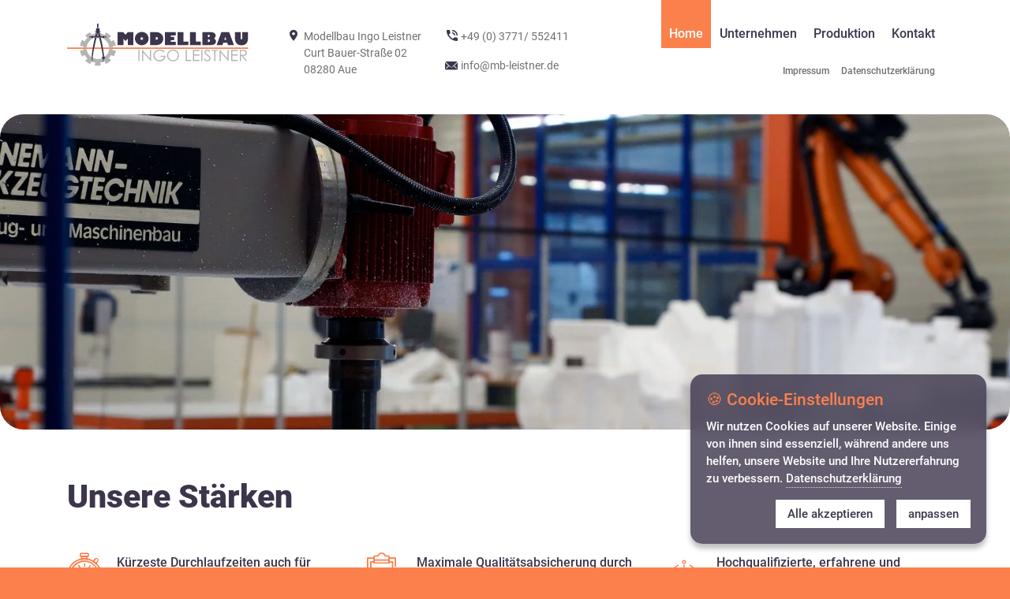

--- FILE ---
content_type: text/html; charset=utf-8
request_url: https://www.mb-leistner.de/
body_size: 4594
content:
<!DOCTYPE html>
<html lang="de">
<head>

      <meta charset="utf-8">
    <title>Home - Modellbau Leistner</title>
    <base href="https://www.mb-leistner.de/">

          <meta name="robots" content="index,follow">
      <meta name="description" content="">
      <meta name="generator" content="Contao Open Source CMS">
    
    <meta name="viewport" content="width=device-width,initial-scale=1.0,user-scalable=no">
        <link rel="stylesheet" href="assets/css/layout.min.css,responsive.min.css,reset.min.css,form.min.css,ico...-47a164c6.css">        <script src="assets/js/jquery.min.js-c31f118d.js"></script><link rel="apple-touch-icon-precomposed" href="https://www.mb-leistner.de/files/theme/img/touchicon.png">

          <!--[if lt IE 9]><script src="assets/html5shiv/js/html5shiv-printshiv.min.js"></script><![endif]-->
      
</head>
<body id="top" class="mac chrome blink ch131 mainlayout modellbau-leistner home" itemscope itemtype="http://schema.org/WebPage">

  	
  
    
    <div id="wrapper">
                        <header id="header" itemscope itemtype="http://schema.org/WPHeader">
            <div class="inside container">
                <div class="row">
                    
<div class="main-navigation-mobile">
<!-- indexer::stop -->
<nav class="mod_navigation block" itemscope itemtype="http://schema.org/SiteNavigationElement">

  
  <a href="#skipNavigation22" class="invisible">Navigation überspringen</a>

  
<ul class="level_1">
            <li class="active home first"><strong class="active home first" itemprop="name">Home</strong></li>
                <li class="sibling"><a href="unternehmen" title="Unternehmen" class="sibling" itemprop="url"><span itemprop="name">Unternehmen</span></a></li>
                <li class="sibling"><a href="produktion" title="Produktion" class="sibling" itemprop="url"><span itemprop="name">Produktion</span></a></li>
                <li class="sibling last"><a href="kontakt" title="Kontakt" class="sibling last" itemprop="url"><span itemprop="name">Kontakt</span></a></li>
      </ul>

  <span id="skipNavigation22" class="invisible"></span>

</nav>
<!-- indexer::continue -->

<div class="address">
<div class="text-box col-lg-6    ce_rsce_aText">
  <div class="text-item">
    <div class="text-txt">
      
                  <p class="icon-map">Modellbau Ingo Leistner<br>Curt Bauer-Straße 02<br>08280 Aue</p>          </div>
  </div>
</div>
<div class="text-box col-lg-6    ce_rsce_aText">
  <div class="text-item">
    <div class="text-txt">
      
                  <p class="icon-phone"><a href="tel:+493771552411">+49 (0) 3771/ 552411</a></p>
<p class="icon-envelope"><a href="&#109;&#97;&#105;&#108;&#116;&#111;&#58;&#105;&#x6E;&#102;&#x6F;&#64;&#x6D;&#98;&#x2D;&#108;&#x65;&#105;&#x73;&#116;&#x6E;&#101;&#x72;&#46;&#x64;&#101;" class="email">&#105;&#x6E;&#102;&#x6F;&#64;&#x6D;&#98;&#x2D;&#108;&#x65;&#105;&#x73;&#116;&#x6E;&#101;&#x72;&#46;&#x64;&#101;</a></p>          </div>
  </div>
</div>
</div>
</div>
<!-- indexer::stop -->
<div id="logo" class="col-lg-3 col-md-6">
	<a href="./"><img src="files/theme/img/logo_mb-leistner.svg" width="230" height="54" alt="Modellbau Leistner"></a>
</div>
<!-- indexer::continue -->
<div class="col-lg-9">
<div class="row">
<!-- indexer::stop -->
<div class="col-md-6">
<div class="container-fluid     ">

      <div class="gridwrapp row ce_rsce_cWrapperStart first" >
  <div class="row">
<div class="text-box col-lg-6    ce_rsce_aText">
  <div class="text-item">
    <div class="text-txt">
      
                  <p class="icon-map">Modellbau Ingo Leistner<br>Curt Bauer-Straße 02<br>08280 Aue</p>          </div>
  </div>
</div><div class="text-box col-lg-6    ce_rsce_aText">
  <div class="text-item">
    <div class="text-txt">
      
                  <p class="icon-phone"><a href="tel:+493771552411">+49 (0) 3771/ 552411</a></p>
<p class="icon-envelope"><a href="&#109;&#97;&#105;&#108;&#116;&#111;&#58;&#105;&#x6E;&#102;&#x6F;&#64;&#x6D;&#98;&#x2D;&#108;&#x65;&#105;&#x73;&#116;&#x6E;&#101;&#x72;&#46;&#x64;&#101;" class="email">&#105;&#x6E;&#102;&#x6F;&#64;&#x6D;&#98;&#x2D;&#108;&#x65;&#105;&#x73;&#116;&#x6E;&#101;&#x72;&#46;&#x64;&#101;</a></p>          </div>
  </div>
</div></div>
</div>  
                                                                   
</div>
</div>
<!-- indexer::continue -->
<div class="col-lg-6">
<!-- indexer::stop -->
<nav class="mod_navigation mainnavi block" itemscope itemtype="http://schema.org/SiteNavigationElement">

  
  <a href="#skipNavigation3" class="invisible">Navigation überspringen</a>

  
<ul class="level_1">
            <li class="active home first"><strong class="active home first" itemprop="name">Home</strong></li>
                <li class="sibling"><a href="unternehmen" title="Unternehmen" class="sibling" itemprop="url"><span itemprop="name">Unternehmen</span></a></li>
                <li class="sibling"><a href="produktion" title="Produktion" class="sibling" itemprop="url"><span itemprop="name">Produktion</span></a></li>
                <li class="sibling last"><a href="kontakt" title="Kontakt" class="sibling last" itemprop="url"><span itemprop="name">Kontakt</span></a></li>
      </ul>

  <span id="skipNavigation3" class="invisible"></span>

</nav>
<!-- indexer::continue -->

<!-- indexer::stop -->
<nav class="mod_navigation legalnavi block" itemscope itemtype="http://schema.org/SiteNavigationElement">

  
  <a href="#skipNavigation32" class="invisible">Navigation überspringen</a>

  
<ul class="level_1">
            <li class="first"><a href="rechtliches/impressum" title="Impressum" class="first" itemprop="url"><span itemprop="name">Impressum</span></a></li>
                <li class="last"><a href="rechtliches/datenschutzerklaerung" title="Datenschutzerklärung" class="last" itemprop="url"><span itemprop="name">Datenschutzerklärung</span></a></li>
      </ul>

  <span id="skipNavigation32" class="invisible"></span>

</nav>
<!-- indexer::continue -->

</div>
</div>
</div>                </div>
            </div>
          </header>
                    
      
<div id="ontop">
  <div class="inside">
    <div class="container-fluid     ">
  <div class="mod_article first last row block" id="article-71">
            
    
          <div id="royalslider_101" class="slider-item nocol  ce_rsce_bSliderimage first last" >
	                		<figure class="slider-image">
                             
  <picture>
          <source srcset="assets/images/1/home-e0f9a43d.webp 1x, assets/images/7/home-a94f35a5.webp 1.302x" type="image/webp" width="1920" height="600">
    
<img src="assets/images/5/home-8063672d.jpg" srcset="assets/images/5/home-8063672d.jpg 1x, assets/images/5/home-b971c81f.jpg 1.302x" width="1920" height="600" alt="" loading="lazy" itemprop="image">

  </picture>
                    		</figure>
        	</div>
<script>
if( $('#royalslider_101').children().length > 1 ) {
    $(document).ready(function() {
	    $('#royalslider_101').royalSlider({
		    autoHeight: true,
	        controlNavigationSpacing: 0,
	        imageScaleMode: 'none',
	        imageAlignCenter:false,
	        slidesSpacing: 0,
            fadeinLoadedSlide: false,
            keyboardNavEnabled: true,
            controlNavigation: 'none',
            arrowsNavAutoHide: true,
            loop: true,
            slidesOrientation: 'horizontal',
            transitionType: 'move',
            transitionSpeed: 1000,
            autoPlay: {
			    enabled: false,
                stopAtAction: true,
                pauseOnHover: true,
                delay: '5000'
            }
		});
    });
    $(window).on('load', function() {
        $('#royalslider_101').royalSlider('updateSliderSize', true);
    });
}
</script>    
        </div>  

                                                                   
</div>  </div>
</div>

      
              <div id="container">

                            
                    <main id="maincontent" itemscope itemtype="http://schema.org/WebPageElement" itemprop="mainContentOfPage">
              <div class="inside">
                  <div class="container   lp_top mp_bottom ">
  <div class="mod_article first row block" id="article-1">
          <div class="container">
      <div class="row">
            
    
          <div class="headline-box col-md-12 ce_rsce_bHeadline first">
  <div class="headline-item">

    <div class="txt">      
            <h1>Unsere Stärken</h1>          </div>
  </div>
</div><div class="icontext col-lg-4    ce_rsce_cIconText">
  <div class="iconitem row">
        <div class="icon-sign col-2">
      <span data-icon="&#xe903;"></span>
    </div>
            <div class="txt col-10">
      <p>Kürzeste Durchlaufzeiten auch für größte Volumenprojekte</p>    </div>
      </div>
</div><div class="icontext col-lg-4    ce_rsce_cIconText">
  <div class="iconitem row">
        <div class="icon-sign col-2">
      <span data-icon="&#xe905;"></span>
    </div>
            <div class="txt col-10">
      <p>Maximale Qualitätsabsicherung durch digitale Maßkontrolle und Archivierung</p>    </div>
      </div>
</div><div class="icontext col-lg-4    ce_rsce_cIconText last">
  <div class="iconitem row">
        <div class="icon-sign col-2">
      <span data-icon="&#xe906;"></span>
    </div>
            <div class="txt col-10">
      <p>Hochqualifizierte, erfahrene und hochmotivierte Mitarbeiter in jedem Bereich</p>    </div>
      </div>
</div>    
          </div>
    </div>
    </div>  

                                                                   
</div><div class="container-fluid   lp_top mp_bottom dark">
  <div class="mod_article row block" id="article-72">
          <div class="container">
      <div class="row">
            
    
          <div class="gridwrapp col-lg-4 ce_rsce_cWrapperStart first" >
  <div class="row">
<div class="headline-box col-md-12 ce_rsce_bHeadline">
  <div class="headline-item">

    <div class="txt">      
            <h2>Nachhaltigkeit</h2>          </div>
  </div>
</div><div class="pic-box col-lg-6 offset-lg-2 ce_rsce_abPicture">
  <div class="pic-item">
        <div class="image">
                     

<img src="assets/images/f/magnify-4437e227.svg" width="230" height="230" alt="" loading="lazy" itemprop="image">

            </div>
      </div>
</div></div>
</div><div class="gridwrapp col-lg-8 ce_rsce_cWrapperStart" >
  <div class="row">
<div class="text-box col-lg-6    ce_rsce_aText">
  <div class="text-item">
    <div class="text-txt">
            <h3>Umweltschutz</h3>
      
                  <p>Umweltschutz ist und war bei Modellbau Ingo Leistner in seiner Betriebsphilosophie schon immer ein zentrales Kernanliegen.</p>          </div>
  </div>
</div><div class="text-box col-lg-6    ce_rsce_aText">
  <div class="text-item">
    <div class="text-txt">
            <h3>Unternehmensethik</h3>
      
                  <p>Ethik dient bei MBIL als Grundlage, sowie Voraussetzung für jegliches ökonomisches Handeln.</p>          </div>
  </div>
</div><div class="text-box col-lg-6    ce_rsce_aText">
  <div class="text-item">
    <div class="text-txt">
            <h3>Arbeitsbedingungen und Menschenrechte</h3>
      
                  <p>Die Arbeitsbedingungen bei Modellbau Ingo Leistner richten sich nicht nur nach den gesetzlichen Bestimmungen, sondern werden ständig auf ein machbares Höchstmaß zum Wohle aller Mitarbeiter zielstrebig fokussiert.</p>          </div>
  </div>
</div><div class="text-box col-lg-6    ce_rsce_aText">
  <div class="text-item">
    <div class="text-txt">
            <h3>Arbeitssicherheit</h3>
      
                  <p>Modellbau Ingo Leistner arbeitet stetig an der Verbesserung des Arbeits- und Gesundheitsschutzes seiner Mitarbeiter, um ein menschenwürdiges, sowie humanes Arbeitsleben zu realisieren.</p>          </div>
  </div>
</div></div>
</div>    
          </div>
    </div>
    </div>  

                                                                   
</div><div class="container-fluid mm_top   lp_bottom ">
  <div class="mod_article last row block" id="article-73">
            
    
          <div id="royalslider_115" class="slider-item nocol  ce_rsce_bSliderimage first" >
	                		<figure class="slider-image">
                             
  <picture>
          <source srcset="assets/images/4/Merge_Panorama1-48b7c41c.webp 1x, assets/images/8/Merge_Panorama1-06b5810d.webp 1.5x, assets/images/5/Merge_Panorama1-b6f6dcc1.webp 2x" type="image/webp" width="1920" height="600">
    
<img src="assets/images/8/Merge_Panorama1-032f01f3.jpg" srcset="assets/images/8/Merge_Panorama1-032f01f3.jpg 1x, assets/images/d/Merge_Panorama1-734c1484.jpg 1.5x, assets/images/f/Merge_Panorama1-c3d2d6fe.jpg 2x" width="1920" height="600" alt="" loading="lazy" itemprop="image">

  </picture>
                    		</figure>
        	</div>
<script>
if( $('#royalslider_115').children().length > 1 ) {
    $(document).ready(function() {
	    $('#royalslider_115').royalSlider({
		    autoHeight: true,
	        controlNavigationSpacing: 0,
	        imageScaleMode: 'none',
	        imageAlignCenter:false,
	        slidesSpacing: 0,
            fadeinLoadedSlide: false,
            keyboardNavEnabled: true,
            controlNavigation: 'none',
            arrowsNavAutoHide: true,
            loop: true,
            slidesOrientation: 'horizontal',
            transitionType: 'move',
            transitionSpeed: 1000,
            autoPlay: {
			    enabled: false,
                stopAtAction: true,
                pauseOnHover: true,
                delay: '5000'
            }
		});
    });
    $(window).on('load', function() {
        $('#royalslider_115').royalSlider('updateSliderSize', true);
    });
}
</script>
<!-- indexer::stop -->
<div class="ce_form homeform col-lg-4 offset-lg-4 last block">

      <h3>Kontaktieren Sie uns</h3>
  
  <form method="post" enctype="application/x-www-form-urlencoded">
    <div class="formbody">
              <input type="hidden" name="FORM_SUBMIT" value="auto_form_1">
        <input type="hidden" name="REQUEST_TOKEN" value="">
                          
<div class="widget widget-text mandatory">
    
    
  <input type="text" name="name" id="ctrl_1" class="text mandatory" value="" required placeholder="Ihr Name">
</div>

<div class="widget widget-text mandatory">
    
    
  <input type="email" name="email" id="ctrl_7" class="text mandatory" value="" required placeholder="Ihre E-Mail-Adresse">
</div>

<div class="widget widget-textarea mandatory">
    
    
  <textarea name="message" id="ctrl_5" class="textarea mandatory" rows="7" cols="40" required placeholder="Ihre Nachricht"></textarea>
</div>

<div class="widget widget-captcha mandatory">
        <label for="ctrl_9">
      <span class="invisible">Pflichtfeld </span>Sicherheitsfrage<span class="mandatory">*</span>
    </label>
  
    
  <input type="text" name="captcha_9" id="ctrl_9" class="captcha mandatory" value="" aria-describedby="captcha_text_9" maxlength="2" required>
  <span id="captcha_text_9" class="captcha_text">&#87;&#x61;&#115;&#x20;&#105;&#x73;&#116;&#x20;&#100;&#x69;&#101;&#x20;&#83;&#x75;&#109;&#x6D;&#101;&#x20;&#97;&#x75;&#115;&#x20;&#56;&#x20;&#117;&#x6E;&#100;&#x20;&#52;&#x3F;</span>
  <input type="hidden" name="captcha_9_hash" value="18498b8723f67323dcef72434746c3018416229f4ede54ef6887bfea99c6d01e">

      <div style="display:none">
      <label for="ctrl_9_hp">Do not fill in this field</label>
      <input type="text" name="captcha_9_name" id="ctrl_9_hp" value="">
    </div>
    <script>
      (function() {
        var e = document.getElementById('ctrl_9'),
            p = e.parentNode, f = p.parentNode;

        if (f.classList.contains('widget-captcha') || 'fieldset' === f.nodeName.toLowerCase() && 1 === f.children.length) {
          p = f;
        }

        e.required = false;
        p.style.display = 'none';

        setTimeout(function() { e.value = '12'; }, 5000);
      })();
    </script>
  
</div>

<div class="widget widget-submit">
    
        <button type="submit" id="ctrl_3" class="submit">Absenden</button>
  </div>
    </div>
  </form>
<script>
  $('input, textarea').focus(function(){
    $(this).parents('.widget-text, .widget-textarea').addClass('focused');
  });

  $('input, textarea').blur(function(){
    var inputValue = $(this).val();
    if ( inputValue == "" ) {
      $(this).removeClass('filled');
      $(this).parents('.widget-text, .widget-textarea').removeClass('focused');  
    } else {
      $(this).addClass('filled');
    }
  });  
</script>
</div>
<!-- indexer::continue -->
    
        </div>  

                                                                   
</div>              </div>
                        </main>
                            
        </div>
      
            
      
                        <footer id="footer" itemscope itemtype="http://schema.org/WPFooter">
            <div class="inside container">
              
<!-- indexer::stop -->
<div class="col-lg-12 footerlogo">
	<a href="./"><img src="files/theme/img/logo_white.svg" width="180" height="" alt="Footer-Logo"></a>
</div>

<!-- indexer::stop -->
<nav class="mod_navigation footernavi block" itemscope itemtype="http://schema.org/SiteNavigationElement">

  
  <a href="#skipNavigation33" class="invisible">Navigation überspringen</a>

  
<ul class="level_1">
            <li class="active home first"><strong class="active home first" itemprop="name">Home</strong></li>
                <li class="sibling"><a href="unternehmen" title="Unternehmen" class="sibling" itemprop="url"><span itemprop="name">Unternehmen</span></a></li>
                <li class="sibling"><a href="produktion" title="Produktion" class="sibling" itemprop="url"><span itemprop="name">Produktion</span></a></li>
                <li class="sibling last"><a href="kontakt" title="Kontakt" class="sibling last" itemprop="url"><span itemprop="name">Kontakt</span></a></li>
      </ul>

  <span id="skipNavigation33" class="invisible"></span>

</nav>
<!-- indexer::continue -->


<!-- indexer::stop -->
<nav class="mod_navigation block" itemscope itemtype="http://schema.org/SiteNavigationElement">

  
  <a href="#skipNavigation9" class="invisible">Navigation überspringen</a>

  
<ul class="level_1">
            <li class="first"><a href="rechtliches/impressum" title="Impressum" class="first" itemprop="url"><span itemprop="name">Impressum</span></a></li>
                <li class="last"><a href="rechtliches/datenschutzerklaerung" title="Datenschutzerklärung" class="last" itemprop="url"><span itemprop="name">Datenschutzerklärung</span></a></li>
      </ul>

  <span id="skipNavigation9" class="invisible"></span>

</nav>
<!-- indexer::continue -->

<div class="container     ">

      <div class="text-box nocol    ce_rsce_aText first last">
  <div class="text-item">
    <div class="text-txt">
      
                  <p>© 2026 Modellbau Ingo Leistner, alle Rechte vorbehalten.</p>          </div>
  </div>
</div>  
                                                                   
</div>
<!-- indexer::continue -->            </div>
          </footer>
                  

    </div>
  
    <div class="scrollontop">
    	<a href="#top" class="scrollup"><i class="fal fa-angle-up"></i></a>
    </div>

    
      
  <script>
    $(document).ready(function(){
      $(".mainnavi li:has(.level_2)").hover(function(){
        $(this).find(".level_2").slideDown('fast');
      },function(){
        $(this).find(".level_2").hide();
      });
    });
</script>
<script src="assets/colorbox/js/colorbox.min.js?v=1.6.4.2"></script>
<script>
  jQuery(function($) {
    $('a[data-lightbox]').map(function() {
      $(this).colorbox({
        // Put custom options here
        loop: false,
        rel: $(this).attr('data-lightbox'),
        maxWidth: '95%',
        maxHeight: '95%'
      });
    });
  });
</script>
<script src="files/theme/plugins/cookiedialog/jquery.ihavecookies.js?v=f733375b"></script><script src="files/theme/plugins/mobilenav/jquery.mobilnav_top.js?v=3e961fc7"></script><script src="files/theme/plugins/application/scripts.js?v=78c5cb37"></script><script type="application/ld+json">{"@context":{"contao":"https:\/\/schema.contao.org\/"},"@type":"contao:Page","contao:title":"Home","contao:pageId":5,"contao:noSearch":false,"contao:protected":false,"contao:groups":[],"contao:fePreview":false}</script>
</body>
</html>

--- FILE ---
content_type: image/svg+xml
request_url: https://www.mb-leistner.de/assets/images/f/magnify-4437e227.svg
body_size: 1243
content:
<?xml version="1.0"?>
<svg xmlns="http://www.w3.org/2000/svg" xmlns:xlink="http://www.w3.org/1999/xlink" width="230.361" height="230.109" viewBox="0 0 230.361 230.109">
  <defs>
    <clipPath id="clip-path">
      <rect id="Rechteck_132" data-name="Rechteck 132" width="230.361" height="230.109" fill="none"/>
    </clipPath>
  </defs>
  <g id="Bildmaterial_10" data-name="Bildmaterial 10" transform="translate(115.18 115.054)">
    <g id="Gruppe_66" data-name="Gruppe 66" transform="translate(-115.18 -115.054)" clip-path="url(#clip-path)">
      <path id="Pfad_283" data-name="Pfad 283" d="M29.34,40.981a17.04,17.04,0,1,1,17.04-17.04,17.04,17.04,0,0,1-17.04,17.04Zm0-26.507a9.467,9.467,0,1,0,9.467,9.467,9.467,9.467,0,0,0-9.467-9.467" transform="translate(65.328 36.648)" fill="#fff"/>
      <path id="Pfad_284" data-name="Pfad 284" d="M13.387,61.9A3.787,3.787,0,0,1,9.6,58.11V35.389A22.089,22.089,0,0,1,29.165,13.3H58.2A22.089,22.089,0,0,1,77.762,35.389V58.11a3.787,3.787,0,1,1-7.574,0V35.389A14.516,14.516,0,0,0,57.566,20.874H29.8A14.516,14.516,0,0,0,17.174,35.389V58.11A3.787,3.787,0,0,1,13.387,61.9Z" transform="translate(50.988 70.64)" fill="#fff"/>
      <path id="Pfad_285" data-name="Pfad 285" d="M76.223,148.464a72.58,72.58,0,1,1,51.121-21.458,72.58,72.58,0,0,1-51.121,21.458m0-136.954A65.006,65.006,0,1,0,122.3,30.444,65.006,65.006,0,0,0,76.223,11.51" transform="translate(17.184 17.522)" fill="#fff"/>
      <path id="Pfad_286" data-name="Pfad 286" d="M27.454,7.674H17.987a3.787,3.787,0,1,1,0-7.574h10.1a3.8,3.8,0,1,1-.631,7.574" transform="translate(75.42 -0.1)" fill="#fff"/>
      <path id="Pfad_287" data-name="Pfad 287" d="M81.586,64.517A3.787,3.787,0,0,1,77.8,61.993a85.2,85.2,0,0,0-6.942-14.516,3.787,3.787,0,0,1,6.311-3.787,92.144,92.144,0,0,1,7.574,15.778,3.787,3.787,0,0,1-2.524,5.049H80.955M64.545,35.485,61.39,34.223l-4.418-4.418L49.4,23.494a3.8,3.8,0,1,1,5.049-5.68l8.2,6.942,4.418,5.049a3.787,3.787,0,0,1,0,5.049H64.545m-26.507-20.2H36.145L21,8.347A3.992,3.992,0,1,1,23.522.773L39.932,7.716a3.787,3.787,0,0,1-1.893,6.942" transform="translate(97.023 3.013)" fill="#fff"/>
      <path id="Pfad_288" data-name="Pfad 288" d="M32.762,29.185A3.787,3.787,0,0,1,28.976,25.4a87.72,87.72,0,0,0-.631-8.836A3.839,3.839,0,1,1,35.918,15.3a94.038,94.038,0,0,1,.631,10.1,3.787,3.787,0,0,1-3.787,3.787h0" transform="translate(150.264 64.222)" fill="#fff"/>
      <path id="Pfad_289" data-name="Pfad 289" d="M94.325,187.447A93.407,93.407,0,0,1,28.057,27.141,92.776,92.776,0,0,1,94.325,0a3.787,3.787,0,1,1,0,7.574,86.137,86.137,0,1,0,85.833,82.677,3.787,3.787,0,0,1,7.574,0,93.407,93.407,0,0,1-93.407,97.193" transform="translate(-0.918 -0.002)" fill="#fff"/>
      <path id="Pfad_290" data-name="Pfad 290" d="M40.242,82.681a15.778,15.778,0,0,1-11.36-4.418L21.309,70.69a3.787,3.787,0,0,1,1.262-6.311A86.464,86.464,0,0,0,64.856,22.093,3.787,3.787,0,0,1,67.381,20.2l3.156,1.262,7.574,7.574a15.778,15.778,0,0,1,0,22.089L50.972,78.264a15.778,15.778,0,0,1-11.36,4.418M30.144,68.8l3.787,3.787a8.2,8.2,0,0,0,11.36,0L72.43,45.445a8.2,8.2,0,0,0,0-11.36L68.643,30.3a94.038,94.038,0,0,1-38.5,38.5" transform="translate(106.81 107.287)" fill="#fff"/>
      <path id="Pfad_291" data-name="Pfad 291" d="M80.487,101.845a20.827,20.827,0,0,1-14.516-6.311L25.579,55.142a3.787,3.787,0,0,1,0-5.68L49.562,25.479a3.787,3.787,0,0,1,5.68,0L95.634,65.871a20.827,20.827,0,0,1-14.516,35.343m-46.7-48.6L71.651,89.854A13.388,13.388,0,0,0,90.585,70.92L53.348,33.684Z" transform="translate(129.047 128.516)" fill="#fff"/>
      <path id="Pfad_292" data-name="Pfad 292" d="M30.5,58.815l-1.9-2.021S26.7,55.8,26.7,54.713a3.787,3.787,0,0,1,1.282-2.84L51.962,27.89a4.016,4.016,0,0,1,5.68,5.68L33.659,57.553l-2.524,1.262" transform="translate(141.794 141.883)" fill="#fff"/>
      <path id="Pfad_293" data-name="Pfad 293" d="M16.087,36.934A3.787,3.787,0,0,1,12.3,33.147V21.787a3.787,3.787,0,1,1,7.574,0v11.36a3.787,3.787,0,0,1-3.787,3.787" transform="translate(65.328 95.603)" fill="#fff"/>
      <path id="Pfad_294" data-name="Pfad 294" d="M20.287,36.934A3.787,3.787,0,0,1,16.5,33.147V21.787a3.787,3.787,0,1,1,7.574,0v11.36a3.787,3.787,0,0,1-3.787,3.787" transform="translate(87.636 95.603)" fill="#fff"/>
    </g>
  </g>
</svg>


--- FILE ---
content_type: text/javascript
request_url: https://www.mb-leistner.de/files/theme/plugins/mobilenav/jquery.mobilnav_top.js?v=3e961fc7
body_size: 6226
content:
// must be loaded at the end of the body element
(function(){
   $(window).scroll(function(){
      if ($(this).scrollTop() > $('.navbar').height()) {
//        $('.navbar').addClass('fixed');
//        $('.barlogo').addClass('slideIn');
      } else {
//        $('.navbar').removeClass('fixed');
//        $('.barlogo').removeClass('slideIn');
      }
    });

    var addEvent = function(element, events, func){
			events = events.split(' ');
			for (var i = 0; i < events.length; i++) {
				if(element.addEventListener){
					element.addEventListener(events[i], func, false);
				}
				else{
					element.attachEvent('on'+events[i], func);
				}
			}
		},
		eventPreventDefault = function(event){
			event = event || window.event;
			if(event.preventDefault){
				event.preventDefault();
			}
			else{
				event.returnValue = false;
			}
		},
		elementMatches = function(element, selector) {
			var methods = ['matches', 'matchesSelector', 'msMatchesSelector', 'mozMatchesSelector', 'webkitMatchesSelector'];
			for (var i = 0; i < methods.length; i++) {
				if (methods[i] in element) {
					return element[methods[i]](selector);
				}
			}
			return false;
		},
		addClass = function(element, className) {
			var elements = ('length' in element && !('className' in element))
				? element
				: [element];
			for (var i = 0; i < elements.length; i++) {
				if (!hasClass(elements[i], className)) {
					elements[i].className += ' ' + className;
				}
			}
		},
		removeClass = function(element, className) {
			var elements = ('length' in element && !('className' in element))
				? element
				: [element];
			for (var i = 0; i < elements.length; i++) {
				if (hasClass(elements[i], className)) {
					elements[i].className = elements[i].className.replace(new RegExp('(?:^|\\s+)' + className + '(?:$|\\s+)'), ' ');
				}
			}
		},
		hasClass = function(element, className) {
			return !!element.className.match('(?:^|\\s)' + className + '(?:$|\\s)');
		},
		toggleClass = function(element, className) {
			return hasClass(element, className)
				? removeClass(element, className)
				: addClass(element, className);
		},
		getZoomLevel = function() {
			if (document.documentElement.clientWidth && window.innerWidth){
				return document.documentElement.clientWidth / window.innerWidth;
			}
			return 1;
		},
		navMain = document.getElementById('main-navigation'),
		navMainLis, i, element, navMainTouched, touchUsed;

	// Mobile navigation
	(function(nav, page) {
		if (!nav) {
			return;
		}
		document.body.insertBefore(nav, document.body.firstChild);
		var navLink;
		var isOpened;
		var open, close;
		var updateHeight = function() {
			if (!isOpened) {
				return;
			}
			if (!nav.offsetHeight) {
				// Close the nav if it is not visible anymore
				return close();
			}
			//nav.style.minHeight = 0;
			//page.style.height = Math.max((window.innerHeight || document.documentElement.clientHeight), nav.offsetHeight) + 'px';
			//page.style.position = 'relative';
			//page.style.overflow = 'hidden';
			nav.style.minHeight = '';
		};
		open = function() {
			isOpened = true;
			addClass(nav, 'is-active');
      addClass(navLink, 'activate');
      $("html").addClass('openav');
			updateHeight();
		};
		close = function() {
			isOpened = false;
			removeClass(nav, 'is-active');
      removeClass(navLink, 'activate');
      $("html").removeClass('openav');
			//page.style.height = '';
			//page.style.position = '';
			//page.style.overflow = '';
		};
		addEvent(window, 'resize', updateHeight);
		addClass(nav, 'is-enabled');
		navLink = document.createElement('a');
		navLink.innerHTML = '<span>&nbsp;</span><span>&nbsp;</span><span>&nbsp;</span>';
		navLink.href = '';
		addClass(navLink, 'main-navigation-mobile-open');
    
    var KEYCODE_ESC = 27;
    $(document).keyup(function(e) {
      if (e.keyCode == KEYCODE_ESC) close();
    });
    
    $('.main-navigation-mobile a[href*=\\#]:not([href=\\#])').on('click', function() {
      close();
    });
    
		addEvent(navLink, 'click', function(event) {
			eventPreventDefault(event);
			if (hasClass(nav, 'is-active')) {
				close();
			}
			else {
				open();
			}
		});
    
		nav.parentNode.insertBefore(navLink, nav);
		closeButton = document.createElement('div');
		closeButton.innerHTML = 'close';
		addClass(closeButton, 'main-navigation-mobile-close');
		addEvent(closeButton, 'click', function(event) {
			if (isOpened) {
				close();
			}
			eventPreventDefault(event);
		});
		nav.appendChild(closeButton);
		var uls = nav.querySelectorAll('ul ul');
		var button;
		var buttonOnClick = function(event) {
			toggleClass(this.parentNode, 'is-expanded');
			toggleClass(this.parentNode, 'is-collapsed');
			updateHeight();
		};
		for (var i = 0; i < uls.length; i++) {
			button = document.createElement('button');
			button.innerHTML = 'expand';
			button.className = 'main-navigation-mobile-expand';
      
			addEvent(button, 'click', buttonOnClick);
			uls[i].parentNode.insertBefore(button, uls[i]);
			if (hasClass(uls[i].parentNode, 'active') || hasClass(uls[i].parentNode, 'trail')) {
				addClass(uls[i].parentNode, 'is-expanded');
			}
			else {
				addClass(uls[i].parentNode, 'is-collapsed');
			}
		}  
	})(
		document.querySelector && document.querySelector('.main-navigation-mobile'),
//		document.querySelector && document.querySelector('#wrapper')
	);
  $(".main-navigation-mobile-open").wrap( "<div class='navbar'></div>" );
  $("<div class='barlogo'><div class='row'><div class='logogrid'><a href='./' title='MB Leistner'><img src='files/theme/img/logo_mb-leistner.svg' width='150' height='' alt='MB Leistner'></a></div></div></div>").appendTo(".navbar");

  /*$('.main-navigation-mobile li.submenu > a.submenu').click(function(event) {
    eventPreventDefault(event);
    $(this).parent().toggleClass('is-collapsed').toggleClass('is-expanded');
  });*/
})();

// IE8 icon font bug (http://stackoverflow.com/a/10557782)
if((function(){
	var div = document.createElement('div');
	div.innerHTML = '<!--[if lt IE 9]><br><![endif]-->';
	return div.getElementsByTagName('br')[0];
})()){
	(function(){
		var head = document.getElementsByTagName('head')[0],
		    style = document.createElement('style');
		style.type = 'text/css';
		style.styleSheet.cssText = ':before,:after{content:none !important';
		head.appendChild(style);
		setTimeout(function(){
			head.removeChild(style);
		}, 0);
	})();
}


--- FILE ---
content_type: image/svg+xml
request_url: https://www.mb-leistner.de/files/theme/img/logo_white.svg
body_size: 3052
content:
<svg xmlns="http://www.w3.org/2000/svg" xmlns:xlink="http://www.w3.org/1999/xlink" width="254.833" height="59.884" viewBox="0 0 254.833 59.884">
  <defs>
    <clipPath id="clip-path">
      <rect id="Rechteck_58" data-name="Rechteck 58" width="254.833" height="59.884" fill="none"/>
    </clipPath>
  </defs>
  <g id="Bildmaterial_1" data-name="Bildmaterial 1" transform="translate(158.695 37.292)">
    <g id="Gruppe_20" data-name="Gruppe 20" transform="translate(-158.695 -37.292)">
      <path id="Pfad_48" data-name="Pfad 48" d="M142.127,41.112v-8.97L145.1,35.38l3.079-3.291v9.023h7.909V22.8h-7.909l-3.132,3.609L141.862,22.8H133.9V41.112Z" transform="translate(-62.827 -10.698)" fill="#fff"/>
      <g id="Gruppe_19" data-name="Gruppe 19" clip-path="url(#clip-path)">
        <path id="Pfad_49" data-name="Pfad 49" d="M179.8,31.634a9.236,9.236,0,0,0,2.866,6.688,9.713,9.713,0,0,0,13.641,0,9.342,9.342,0,0,0,0-13.376,9.767,9.767,0,0,0-13.641,0,9.4,9.4,0,0,0-2.866,6.688m7.8,0a1.858,1.858,0,1,1,1.858,1.858,1.8,1.8,0,0,1-1.858-1.858" transform="translate(-84.364 -10.402)" fill="#fff"/>
        <path id="Pfad_50" data-name="Pfad 50" d="M227.206,22.8H220.2V41.112h8.652a9.825,9.825,0,0,0,6.1-1.7,9.183,9.183,0,0,0,3.716-7.431,9.076,9.076,0,0,0-5.149-8.227c-1.8-.9-3.875-.9-6.316-.9m1.062,6.9h.265c1.7,0,2.6.69,2.6,1.858s-.9,1.964-2.6,1.964h-.265Z" transform="translate(-103.32 -10.698)" fill="#fff"/>
        <path id="Pfad_51" data-name="Pfad 51" d="M259.5,41.112h15.181V36.335h-7.006V34.106h4.883V29.541h-4.883V27.365h7.006V22.8H259.5Z" transform="translate(-121.76 -10.698)" fill="#fff"/>
        <path id="Pfad_52" data-name="Pfad 52" d="M308.287,41.112v-4.83h-7.06V22.8H293V41.112Z" transform="translate(-137.478 -10.698)" fill="#fff"/>
        <path id="Pfad_53" data-name="Pfad 53" d="M341.187,41.112v-4.83h-7.06V22.8H325.9V41.112Z" transform="translate(-152.915 -10.698)" fill="#fff"/>
        <path id="Pfad_54" data-name="Pfad 54" d="M358.8,41.112h10.881c2.442,0,4.353-.053,6-1.115a4.618,4.618,0,0,0,2.176-4.14,4.67,4.67,0,0,0-2.813-4.087,4.618,4.618,0,0,0,2.335-4.034c0-2.919-2.389-4.936-6.741-4.936H358.8Zm7.8-14.65h.265c1.486,0,2.282.637,2.282,1.645s-.8,1.752-2.282,1.752H366.6Zm0,6.582h.265c1.645,0,2.548.69,2.548,1.858s-.849,1.964-2.548,1.964H366.6Z" transform="translate(-168.352 -10.698)" fill="#fff"/>
        <path id="Pfad_55" data-name="Pfad 55" d="M396.5,41.112h8.227l1.008-3.185h5.786l1.008,3.185h8.333L414.122,22.8h-11.04Zm10.775-7.484,1.433-4.352,1.38,4.352Z" transform="translate(-186.042 -10.698)" fill="#fff"/>
        <path id="Pfad_56" data-name="Pfad 56" d="M463.365,30.656V22.8h-8.227v8.333c0,1.38-.106,2.07-1.008,2.07s-.955-.69-.955-2.07V22.8H445v7.856c0,7.219,2.919,10.775,9.183,10.775s9.183-3.556,9.183-10.775" transform="translate(-208.798 -10.698)" fill="#fff"/>
        <rect id="Rechteck_49" data-name="Rechteck 49" width="1.592" height="15.966" transform="translate(100.319 37.208)" fill="#fff"/>
        <path id="Pfad_57" data-name="Pfad 57" d="M198.9,86.077V70.1h.318l10.616,12.208V70.1h1.592V86.077h-.372l-10.51-12.1v12.1Z" transform="translate(-93.326 -32.892)" fill="#fff"/>
        <path id="Pfad_58" data-name="Pfad 58" d="M244.729,72.378l-1.221,1.168a9.5,9.5,0,0,0-2.919-1.964,7.856,7.856,0,0,0-3.079-.69,7.378,7.378,0,0,0-3.556.9,6.688,6.688,0,0,0-2.654,2.495,6.476,6.476,0,0,0-.955,3.344,6.582,6.582,0,0,0,.955,3.4,6.9,6.9,0,0,0,2.654,2.548,7.7,7.7,0,0,0,3.716.9,6.37,6.37,0,0,0,4.193-1.38,5.467,5.467,0,0,0,2.017-3.609h-5.1V78.057h6.9a7.5,7.5,0,0,1-8.015,8.068,8.767,8.767,0,0,1-7.006-3.025,8.015,8.015,0,0,1-1.964-5.361,8.272,8.272,0,0,1,4.246-7.325,9.13,9.13,0,0,1,4.512-1.115,9.979,9.979,0,0,1,3.822.743,11.412,11.412,0,0,1,3.5,2.335" transform="translate(-107.308 -32.515)" fill="#fff"/>
        <path id="Pfad_59" data-name="Pfad 59" d="M273.332,69.3a8.28,8.28,0,0,1,6.051,2.442,8.493,8.493,0,0,1,0,11.89,8.068,8.068,0,0,1-5.945,2.442,8.174,8.174,0,0,1-6-2.442A8.015,8.015,0,0,1,265,77.738a8.493,8.493,0,0,1,1.115-4.246,8.227,8.227,0,0,1,7.166-4.193m.053,1.539a6.582,6.582,0,0,0-3.344.9,6.688,6.688,0,0,0-2.495,2.495,6.9,6.9,0,0,0-.9,3.5,6.688,6.688,0,0,0,6.847,6.794,6.794,6.794,0,0,0,3.45-.9,6.423,6.423,0,0,0,2.442-2.442,6.953,6.953,0,0,0,.9-3.45,6.8,6.8,0,0,0-.9-3.45,6.582,6.582,0,0,0-2.495-2.442,6.741,6.741,0,0,0-3.4-.9" transform="translate(-124.34 -32.515)" fill="#fff"/>
        <path id="Pfad_60" data-name="Pfad 60" d="M314.4,70.1h1.592V84.538h6.1v1.539h-7.7Z" transform="translate(-147.519 -32.892)" fill="#fff"/>
        <path id="Pfad_61" data-name="Pfad 61" d="M333.7,70.1h9.183v1.592h-7.59v4.989h7.537v1.539h-7.537v6.263h7.537v1.592H333.7Z" transform="translate(-156.575 -32.892)" fill="#fff"/>
        <rect id="Rechteck_50" data-name="Rechteck 50" width="1.592" height="15.966" transform="translate(188.802 37.208)" fill="#fff"/>
        <path id="Pfad_62" data-name="Pfad 62" d="M362.5,82.776l1.38-.8q1.433,2.654,3.291,2.654a3.132,3.132,0,0,0,1.486-.372,2.673,2.673,0,0,0,1.433-2.335,2.707,2.707,0,0,0-.531-1.592,13,13,0,0,0-2.76-2.548,14.118,14.118,0,0,1-2.442-2.229,3.981,3.981,0,0,1-.849-2.442,3.715,3.715,0,0,1,.478-1.911,3.609,3.609,0,0,1,1.433-1.327,4.034,4.034,0,0,1,1.964-.478,4.194,4.194,0,0,1,2.123.584,7.219,7.219,0,0,1,2.07,2.07L370.3,73.062a6.21,6.21,0,0,0-1.539-1.592,2.654,2.654,0,0,0-1.38-.372,2.176,2.176,0,0,0-1.592.584,1.911,1.911,0,0,0-.637,1.433,2.5,2.5,0,0,0,.212,1.009,3.822,3.822,0,0,0,.8,1.062l2.07,1.592a11.678,11.678,0,0,1,2.866,2.707,4.406,4.406,0,0,1,.8,2.389,4.087,4.087,0,0,1-1.327,3.025,4.459,4.459,0,0,1-3.185,1.274,4.671,4.671,0,0,1-2.654-.8,7.112,7.112,0,0,1-2.176-2.6" transform="translate(-170.088 -32.563)" fill="#fff"/>
        <path id="Pfad_63" data-name="Pfad 63" d="M383.5,71.639V70.1h8.758v1.539H388.7V86.077h-1.645V71.639Z" transform="translate(-179.942 -32.892)" fill="#fff"/>
        <path id="Pfad_64" data-name="Pfad 64" d="M404.3,86.077V70.1h.372l10.616,12.208V70.1h1.592V86.077h-.372L406,73.975v12.1Z" transform="translate(-189.701 -32.892)" fill="#fff"/>
        <path id="Pfad_65" data-name="Pfad 65" d="M435.3,70.1h9.183v1.592h-7.59v4.989h7.484v1.539h-7.484v6.263h7.484v1.592H435.3Z" transform="translate(-204.247 -32.892)" fill="#fff"/>
        <path id="Pfad_66" data-name="Pfad 66" d="M457.9,70.09h3.185a19.32,19.32,0,0,1,3.609.212,4.14,4.14,0,0,1,2.335,1.38,3.981,3.981,0,0,1,.9,2.654,4.247,4.247,0,0,1-.637,2.282,3.822,3.822,0,0,1-1.752,1.486,8.069,8.069,0,0,1-3.132.531l5.732,7.431H466.18l-5.732-7.431h-.9v7.431h-1.592Zm1.592,1.539V77.1h2.76a6.794,6.794,0,0,0,2.335-.318,2.442,2.442,0,0,0,1.168-.955,2.708,2.708,0,0,0,.425-1.486,2.6,2.6,0,0,0-.425-1.433,2.442,2.442,0,0,0-1.115-.955,7.007,7.007,0,0,0-2.335-.265Z" transform="translate(-214.851 -32.881)" fill="#fff"/>
        <path id="Pfad_67" data-name="Pfad 67" d="M84.672,70.064a24.894,24.894,0,0,1-2.707,8.28l-3.928-1.7A21.125,21.125,0,0,1,74.8,81.051l3.185,2.813a25.584,25.584,0,0,1-7.325,5.414L69.067,85.3a21.073,21.073,0,0,1-6.051,2.017l.425,4.246a25.584,25.584,0,0,1-8.493-.106l.8-4.193a21.073,21.073,0,0,1-5.2-1.645l-2.017,3.769a24.948,24.948,0,0,1-7.06-4.777l3.4-2.813a21.179,21.179,0,0,1-4.034-5.255l-3.716,2.07A24.841,24.841,0,0,1,34.3,70.117h4.3a19.5,19.5,0,0,1-.212-2.017h5.149a16.03,16.03,0,0,0,31.847,0h5.149a19.494,19.494,0,0,1-.212,2.017Z" transform="translate(-16.094 -31.953)" fill="#fff" fill-rule="evenodd"/>
        <path id="Pfad_68" data-name="Pfad 68" d="M84.719,40.328a24.894,24.894,0,0,0-2.707-8.28l-3.928,1.7a21.178,21.178,0,0,0-3.238-4.406l3.185-2.813a25.584,25.584,0,0,0-7.325-5.414l-1.592,3.981a21.072,21.072,0,0,0-6.051-2.017l.425-4.246a25.584,25.584,0,0,0-8.493.106l.8,4.193a21.072,21.072,0,0,0-5.149,1.645l-2.017-3.769a24.947,24.947,0,0,0-7.06,4.777l3.4,2.813a21.125,21.125,0,0,0-4.034,5.255l-3.716-2.07A24.841,24.841,0,0,0,34.4,40.275h4.3a19.5,19.5,0,0,0-.212,2.017h5.149a16.03,16.03,0,0,1,31.847,0h5.149a19.5,19.5,0,0,0-.212-2.017Z" transform="translate(-16.141 -8.693)" fill="#fff" fill-rule="evenodd"/>
        <rect id="Rechteck_51" data-name="Rechteck 51" width="254.833" height="1.852" transform="translate(0 33.971)" fill="#fff"/>
        <path id="Pfad_69" data-name="Pfad 69" d="M79.6,6h1.964V0H79.653Z" transform="translate(-37.349)" fill="#fff" fill-rule="evenodd"/>
        <path id="Pfad_70" data-name="Pfad 70" d="M76.6,12.2h5.149v5.733L79.2,21.011l-2.548-3.079Z" transform="translate(-35.941 -5.724)" fill="#fff" fill-rule="evenodd"/>
        <path id="Pfad_71" data-name="Pfad 71" d="M96.652,89.076A2.176,2.176,0,1,1,94.476,86.9a2.123,2.123,0,0,1,2.176,2.176" transform="translate(-43.308 -40.774)" fill="#fff" fill-rule="evenodd"/>
        <path id="Pfad_72" data-name="Pfad 72" d="M95.3,95.9v3.45a10.35,10.35,0,0,0,1.062-2.229,6.051,6.051,0,0,0,.159-1.168Z" transform="translate(-44.716 -44.997)" fill="#fff" fill-rule="evenodd"/>
        <rect id="Rechteck_52" data-name="Rechteck 52" width="2.229" height="1.566" transform="translate(31.37 18.1)" fill="#fff"/>
        <rect id="Rechteck_53" data-name="Rechteck 53" width="2.229" height="1.566" transform="translate(52.92 18.1)" fill="#fff"/>
        <rect id="Rechteck_54" data-name="Rechteck 54" width="3.132" height="2.516" transform="translate(33.918 17.622)" fill="#fff"/>
        <rect id="Rechteck_55" data-name="Rechteck 55" width="11.677" height="1.598" transform="translate(37.421 18.047)" fill="#fff"/>
        <path id="Pfad_73" data-name="Pfad 73" d="M88.651,42.512c-.584-3.291-1.592-7.75-2.389-11.412H83.715c.8,3.185,1.8,7.484,2.495,10.457,1.221,5.361,2.76,15.605,2.76,15.605h1.858s-1.008-8.015-2.176-14.65M84.67,24.2,82.6,26.535l.637,2.707h2.6L84.67,24.2" transform="translate(-38.757 -11.355)" fill="#fff" fill-rule="evenodd"/>
        <rect id="Rechteck_56" data-name="Rechteck 56" width="0.849" height="4.151" transform="translate(42.835 16.826)" fill="#fff"/>
        <rect id="Rechteck_57" data-name="Rechteck 57" width="3.132" height="2.516" transform="translate(49.47 17.728)" fill="#fff"/>
        <path id="Pfad_74" data-name="Pfad 74" d="M71.234,24.4l-1.168,4.989h2.442l.637-2.654ZM67.625,40.748c-1.062,5.733-2.654,15.181-2.442,19.427S66.4,65.749,66.4,65.749s-.053-4.034.212-7.166a151.636,151.636,0,0,1,2.866-16.03c.8-3.875,1.8-8.174,2.6-11.359H69.695c-.743,3.238-1.592,6.9-2.017,9.554" transform="translate(-30.575 -11.449)" fill="#fff" fill-rule="evenodd"/>
      </g>
    </g>
  </g>
</svg>


--- FILE ---
content_type: text/javascript
request_url: https://www.mb-leistner.de/files/theme/plugins/application/scripts.js?v=78c5cb37
body_size: 1814
content:
/* COOKIE DIALOG */
var options = {
    title: '&#x1F36A; Cookie-Einstellungen',
    message: 'Wir nutzen Cookies auf unserer Website. Einige von ihnen sind essenziell, während andere uns helfen, unsere Website und Ihre Nutzererfahrung zu verbessern.',
    delay: 600,
    expires: 1,
    link: 'rechtliches/datenschutzerklaerung',
    onAccept: function(){
      var myPreferences = $.fn.ihavecookies.cookie();
      console.log('Yay! The following preferences were saved...');
      console.log(myPreferences);
      
      if ($.fn.ihavecookies.preference('preferences') === true) {
        $('#standorte').addClass('show').fadeIn();
      }
    },
    uncheckBoxes: true,
    acceptBtnLabel: 'Alle akzeptieren',
    advancedBtnLabel: 'anpassen',
    moreInfoLabel: 'Datenschutzerklärung',
    cookieTypesTitle: 'Einstellungen anpassen',
    fixedCookieTypeLabel: 'Essential',
    fixedCookieTypeDesc: 'Die Einstellung ist notwendig für die korrekte Darstellung der Seite.'
}

$(document).ready(function() {
  $('body').ihavecookies(options);

  if ($.fn.ihavecookies.preference('marketing') === true) {
    console.log('This should run because marketing is accepted.');
  }
  
  if ($.fn.ihavecookies.preference('preferences') === true) {
    $('#standorte').addClass('show');
  }

  $('#ihavecookiesBtn').on('click', function(){
      $('body').ihavecookies(options, 'reinit');
  });
  
  $(window).scroll(function(){
    if ($(this).scrollTop() > 100) {
      $('.scrollontop').css('bottom', '30px');
    } else {
      $('.scrollontop').css('bottom', '-200px');
    }
  });
  
  $(function() {
    $('a[href*=\\#]:not([href=\\#])').click(function() {
      var target = $(this.hash);
      target = target.length ? target : $('[name=' + this.hash.substr(1) +']');
      if (target.length) {
        $('html,body').animate({
          scrollTop: target.offset().top - $('#header').outerHeight() - 35
        }, 600);
        return false;
      }
    });
  });
});
















--- FILE ---
content_type: image/svg+xml
request_url: https://www.mb-leistner.de/files/theme/img/logo_mb-leistner.svg
body_size: 4919
content:
<?xml version="1.0" encoding="UTF-8" standalone="no"?>
<!DOCTYPE svg PUBLIC "-//W3C//DTD SVG 1.1//EN" "http://www.w3.org/Graphics/SVG/1.1/DTD/svg11.dtd">
<svg width="100%" height="100%" viewBox="0 0 318 75" version="1.1" xmlns="http://www.w3.org/2000/svg" xmlns:xlink="http://www.w3.org/1999/xlink" xml:space="preserve" xmlns:serif="http://www.serif.com/" style="fill-rule:evenodd;clip-rule:evenodd;stroke-linejoin:round;stroke-miterlimit:2;">
    <g transform="matrix(1,0,0,1,158.695,37.292)">
        <g id="Gruppe_2" transform="matrix(1,0,0,1,-158.695,-37.292)">
            <g id="Pfad_1" transform="matrix(1,0,0,1,-45.38,-7.727)">
                <path d="M144.147,45.608L144.147,34.435L147.847,38.468L151.681,34.368L151.681,45.608L161.531,45.608L161.531,22.8L151.681,22.8L147.781,27.3L143.814,22.8L133.9,22.8L133.9,45.608L144.147,45.608Z" style="fill:rgb(61,53,76);fill-rule:nonzero;"/>
            </g>
            <g id="Gruppe_1">
                <g id="Pfad_2" transform="matrix(1,0,0,1,-60.936,-7.513)">
                    <path d="M179.8,33.957C179.8,37.104 181.091,40.117 183.37,42.287C188.051,46.902 195.679,46.902 200.36,42.287C202.604,40.098 203.871,37.092 203.871,33.957C203.871,30.823 202.604,27.817 200.36,25.628C195.665,21.047 188.065,21.047 183.37,25.628C181.11,27.811 179.823,30.816 179.8,33.958M189.518,33.958C189.518,32.689 190.563,31.644 191.832,31.644C193.101,31.644 194.146,32.689 194.146,33.958C194.146,35.227 193.101,36.272 191.832,36.272C191.81,36.273 191.787,36.273 191.765,36.273C190.532,36.273 189.517,35.258 189.517,34.025C189.517,34.003 189.517,33.98 189.518,33.958" style="fill:rgb(61,53,76);fill-rule:nonzero;"/>
                </g>
                <g id="Pfad_3" transform="matrix(1,0,0,1,-74.628,-7.727)">
                    <path d="M228.926,22.8L220.2,22.8L220.2,45.608L230.976,45.608C233.673,45.761 236.346,45.017 238.576,43.493C241.504,41.324 243.225,37.881 243.204,34.238C243.227,29.877 240.723,25.877 236.791,23.991C234.543,22.867 231.965,22.867 228.924,22.867M230.246,31.461L230.577,31.461C232.692,31.461 233.816,32.32 233.816,33.775C233.816,35.23 232.692,36.221 230.577,36.221L230.246,36.221L230.246,31.461Z" style="fill:rgb(61,53,76);fill-rule:nonzero;"/>
                </g>
                <g id="Pfad_4" transform="matrix(1,0,0,1,-87.947,-7.727)">
                    <path d="M259.5,45.608L278.407,45.608L278.407,39.658L269.681,39.658L269.681,36.881L275.763,36.881L275.763,31.2L269.681,31.2L269.681,28.49L278.407,28.49L278.407,22.8L259.5,22.8L259.5,45.608Z" style="fill:rgb(61,53,76);fill-rule:nonzero;"/>
                </g>
                <g id="Pfad_5" transform="matrix(1,0,0,1,-99.3,-7.727)">
                    <path d="M312.039,45.608L312.039,39.592L303.246,39.592L303.246,22.8L293,22.8L293,45.608L312.039,45.608Z" style="fill:rgb(61,53,76);fill-rule:nonzero;"/>
                </g>
                <g id="Pfad_6" transform="matrix(1,0,0,1,-110.45,-7.727)">
                    <path d="M344.939,45.608L344.939,39.592L336.146,39.592L336.146,22.8L325.9,22.8L325.9,45.608L344.939,45.608Z" style="fill:rgb(61,53,76);fill-rule:nonzero;"/>
                </g>
                <g id="Pfad_7" transform="matrix(1,0,0,1,-121.601,-7.727)">
                    <path d="M358.8,45.608L372.352,45.608C375.393,45.608 377.773,45.542 379.822,44.22C381.591,43.121 382.63,41.143 382.532,39.063C382.532,37.014 381.342,35.229 379.032,33.973C380.835,32.948 381.95,31.023 381.941,28.949C381.941,25.313 378.966,22.801 373.541,22.801L358.8,22.801L358.8,45.608ZM368.518,27.362L368.849,27.362C370.7,27.362 371.692,28.155 371.692,29.411C371.692,30.667 370.7,31.593 368.849,31.593L368.518,31.593L368.518,27.362ZM368.518,35.562L368.849,35.562C370.898,35.562 372.022,36.421 372.022,37.876C372.022,39.331 370.964,40.322 368.849,40.322L368.518,40.322L368.518,35.562Z" style="fill:rgb(61,53,76);fill-rule:nonzero;"/>
                </g>
                <g id="Pfad_8" transform="matrix(1,0,0,1,-134.377,-7.727)">
                    <path d="M396.5,45.608L406.747,45.608L408,41.641L415.206,41.641L416.462,45.608L426.841,45.608L418.441,22.8L404.7,22.8L396.5,45.608ZM409.92,36.287L411.705,30.866L413.424,36.287L409.92,36.287Z" style="fill:rgb(61,53,76);fill-rule:nonzero;"/>
                </g>
                <g id="Pfad_9" transform="matrix(1,0,0,1,-150.815,-7.727)">
                    <path d="M467.874,32.584L467.874,22.8L457.627,22.8L457.627,33.179C457.627,34.898 457.495,35.757 456.371,35.757C455.247,35.757 455.181,34.898 455.181,33.179L455.181,22.8L445,22.8L445,32.584C445,41.575 448.636,46 456.437,46C464.238,46 467.874,41.571 467.874,32.58" style="fill:rgb(61,53,76);fill-rule:nonzero;"/>
                </g>
                <g id="Rechteck_1" transform="matrix(1,0,0,1,124.946,46.342)">
                    <rect x="0" y="0" width="1.983" height="19.886" style="fill:rgb(179,179,179);"/>
                </g>
                <g id="Pfad_10" transform="matrix(1,0,0,1,-67.409,-23.758)">
                    <path d="M198.9,90L198.9,70.1L199.3,70.1L212.522,85.305L212.522,70.1L214.5,70.1L214.5,90L214.037,90L200.947,74.927L200.947,90L198.9,90Z" style="fill:rgb(179,179,179);fill-rule:nonzero;"/>
                </g>
                <g id="Pfad_11" transform="matrix(1,0,0,1,-77.508,-23.486)">
                    <path d="M248.664,73.134L247.144,74.588C246.095,73.553 244.862,72.724 243.508,72.142C242.301,71.599 240.997,71.307 239.674,71.283C238.127,71.279 236.603,71.665 235.245,72.407C233.877,73.117 232.733,74.193 231.94,75.514C231.171,76.768 230.759,78.208 230.75,79.679C230.754,81.171 231.166,82.634 231.94,83.91C232.734,85.247 233.877,86.344 235.245,87.083C236.668,87.841 238.26,88.228 239.873,88.207C241.763,88.275 243.616,87.665 245.096,86.488C246.49,85.375 247.393,83.759 247.608,81.988L241.26,81.988L241.26,80.207L249.854,80.207C249.873,80.449 249.882,80.693 249.882,80.936C249.882,86.062 245.664,90.28 240.538,90.28C240.316,90.28 240.094,90.272 239.872,90.256C236.543,90.398 233.325,89.009 231.146,86.488C229.539,84.639 228.668,82.261 228.7,79.811C228.655,76.035 230.689,72.525 233.989,70.688C235.711,69.748 237.647,69.27 239.608,69.3C241.24,69.293 242.858,69.608 244.368,70.226C245.99,70.917 247.47,71.903 248.731,73.135" style="fill:rgb(179,179,179);fill-rule:nonzero;"/>
                </g>
                <g id="Pfad_12" transform="matrix(1,0,0,1,-89.81,-23.485)">
                    <path d="M275.378,69.3C278.199,69.24 280.925,70.34 282.914,72.341C286.92,76.428 286.92,83.062 282.914,87.149C280.975,89.142 278.294,90.244 275.514,90.19C272.713,90.248 270.008,89.147 268.044,87.149C266.058,85.23 264.955,82.571 265,79.81C264.991,77.956 265.47,76.132 266.388,74.521C268.2,71.301 271.618,69.3 275.313,69.298M275.379,71.215C273.915,71.211 272.477,71.599 271.214,72.339C269.919,73.078 268.846,74.151 268.107,75.446C267.351,76.774 266.963,78.281 266.983,79.809C266.982,79.854 266.982,79.899 266.982,79.943C266.982,84.513 270.742,88.273 275.312,88.273C275.378,88.273 275.445,88.273 275.511,88.271C277.019,88.286 278.504,87.898 279.811,87.147C281.083,86.43 282.135,85.378 282.852,84.106C283.594,82.795 283.982,81.313 283.976,79.806C283.991,78.298 283.603,76.813 282.852,75.506C282.109,74.231 281.035,73.181 279.745,72.465C278.459,71.723 276.999,71.335 275.514,71.341" style="fill:rgb(179,179,179);fill-rule:nonzero;"/>
                </g>
                <g id="Pfad_13" transform="matrix(1,0,0,1,-106.553,-23.758)">
                    <path d="M314.4,70.1L316.383,70.1L316.383,88.082L323.983,88.082L323.983,90L314.4,90L314.4,70.1Z" style="fill:rgb(179,179,179);fill-rule:nonzero;"/>
                </g>
                <g id="Pfad_14" transform="matrix(1,0,0,1,-113.094,-23.758)">
                    <path d="M333.7,70.1L345.137,70.1L345.137,72.083L335.683,72.083L335.683,78.3L345.07,78.3L345.07,80.217L335.683,80.217L335.683,88.017L345.07,88.017L345.07,90L333.7,90L333.7,70.1Z" style="fill:rgb(179,179,179);fill-rule:nonzero;"/>
                </g>
                <g id="Rechteck_2" transform="matrix(1,0,0,1,235.15,46.342)">
                    <rect x="0" y="0" width="1.983" height="19.886" style="fill:rgb(179,179,179);"/>
                </g>
                <g id="Pfad_15" transform="matrix(1,0,0,1,-122.855,-23.52)">
                    <path d="M362.5,86.059L364.219,85.067C365.409,87.27 366.776,88.372 368.319,88.372C368.965,88.373 369.601,88.214 370.17,87.909C371.253,87.342 371.939,86.222 371.954,85C371.949,84.286 371.718,83.591 371.293,83.017C370.307,81.799 369.148,80.73 367.855,79.844C366.736,79.041 365.715,78.109 364.814,77.067C364.133,76.199 363.761,75.129 363.756,74.026C363.737,73.194 363.942,72.371 364.351,71.646C364.783,70.942 365.401,70.37 366.136,69.993C366.888,69.59 367.729,69.386 368.582,69.398C369.512,69.401 370.425,69.652 371.226,70.125C372.252,70.799 373.13,71.677 373.804,72.703L372.217,73.959C371.702,73.188 371.053,72.517 370.3,71.976C369.78,71.667 369.186,71.507 368.581,71.513C367.849,71.477 367.133,71.74 366.598,72.24C366.091,72.694 365.802,73.344 365.805,74.025C365.805,74.457 365.895,74.885 366.069,75.281C366.32,75.776 366.656,76.224 367.061,76.603L369.639,78.586C371.011,79.5 372.219,80.64 373.209,81.958C373.822,82.832 374.167,83.866 374.201,84.933C374.205,86.365 373.604,87.734 372.548,88.701C371.491,89.738 370.061,90.309 368.581,90.288C367.405,90.299 366.252,89.953 365.276,89.296C364.125,88.451 363.195,87.339 362.566,86.057" style="fill:rgb(179,179,179);fill-rule:nonzero;"/>
                </g>
                <g id="Pfad_16" transform="matrix(1,0,0,1,-129.972,-23.758)">
                    <path d="M383.5,72.017L383.5,70.1L394.408,70.1L394.408,72.017L389.979,72.017L389.979,90L387.93,90L387.93,72.017L383.5,72.017Z" style="fill:rgb(179,179,179);fill-rule:nonzero;"/>
                </g>
                <g id="Pfad_17" transform="matrix(1,0,0,1,-137.021,-23.758)">
                    <path d="M404.3,90L404.3,70.1L404.763,70.1L417.985,85.305L417.985,70.1L419.968,70.1L419.968,90L419.505,90L406.415,74.927L406.415,90L404.3,90Z" style="fill:rgb(179,179,179);fill-rule:nonzero;"/>
                </g>
                <g id="Pfad_18" transform="matrix(1,0,0,1,-147.527,-23.758)">
                    <path d="M435.3,70.1L446.737,70.1L446.737,72.083L437.283,72.083L437.283,78.3L446.6,78.3L446.6,80.217L437.279,80.217L437.279,88.017L446.6,88.017L446.6,90L435.3,90L435.3,70.1Z" style="fill:rgb(179,179,179);fill-rule:nonzero;"/>
                </g>
                <g id="Pfad_19" transform="matrix(1,0,0,1,-155.186,-23.75)">
                    <path d="M457.9,70.092L461.867,70.092C463.372,70.039 464.879,70.127 466.367,70.356C467.502,70.586 468.527,71.192 469.276,72.075C470.039,73.004 470.438,74.179 470.4,75.38C470.411,76.384 470.136,77.37 469.607,78.223C469.087,79.049 468.325,79.695 467.425,80.074C466.182,80.551 464.856,80.775 463.525,80.735L470.665,89.99L468.219,89.99L461.079,80.735L459.955,80.735L459.955,89.99L457.972,89.99L457.9,70.092ZM459.883,72.009L459.883,78.818L463.321,78.818C464.307,78.855 465.291,78.72 466.23,78.418C466.828,78.185 467.337,77.768 467.684,77.228C468.036,76.676 468.22,76.032 468.213,75.377C468.215,74.743 468.031,74.122 467.684,73.592C467.354,73.062 466.87,72.647 466.296,72.402C465.352,72.129 464.368,72.017 463.387,72.071L459.883,72.009Z" style="fill:rgb(179,179,179);fill-rule:nonzero;"/>
                </g>
                <g id="Pfad_20" transform="matrix(1,0,0,1,-11.625,-23.08)">
                    <path d="M97.038,70.546C96.529,74.155 95.388,77.646 93.666,80.859L88.774,78.744C87.673,80.74 86.317,82.584 84.741,84.231L88.708,87.731C86.095,90.506 83.005,92.79 79.585,94.474L77.6,89.519C75.23,90.734 72.689,91.581 70.064,92.031L70.593,97.32C67.085,97.866 63.51,97.821 60.016,97.188L61.008,91.965C58.769,91.566 56.591,90.877 54.529,89.916L52.017,94.61C48.766,93.146 45.792,91.133 43.224,88.66L47.455,85.16C45.447,83.255 43.752,81.047 42.431,78.615L37.8,81.19C36.003,77.905 34.817,74.321 34.3,70.613L39.655,70.613C39.523,69.781 39.435,68.942 39.39,68.1L45.8,68.1C46.96,78.122 55.544,85.769 65.632,85.769C75.721,85.769 84.305,78.122 85.465,68.1L91.878,68.1C91.834,68.941 91.746,69.78 91.614,70.612L97.038,70.546Z" style="fill:rgb(179,179,179);"/>
                </g>
                <g id="Pfad_21" transform="matrix(1,0,0,1,-11.658,-6.279)">
                    <path d="M97.071,45.68C96.562,42.071 95.421,38.58 93.7,35.367L88.808,37.482C87.706,35.488 86.35,33.646 84.775,32L88.742,28.5C86.129,25.725 83.039,23.441 79.619,21.757L77.636,26.715C75.266,25.497 72.725,24.648 70.1,24.195L70.629,18.906C67.121,18.36 63.546,18.405 60.052,19.038L61.044,24.261C58.827,24.666 56.672,25.355 54.631,26.31L52.119,21.616C48.868,23.08 45.894,25.093 43.326,27.566L47.557,31.066C45.549,32.97 43.853,35.179 42.533,37.611L37.9,35.037C36.103,38.322 34.917,41.906 34.4,45.614L39.755,45.614C39.623,46.446 39.535,47.285 39.491,48.126L45.9,48.126C47.06,38.104 55.644,30.457 65.733,30.457C75.821,30.457 84.405,38.104 85.565,48.126L91.978,48.126C91.934,47.285 91.846,46.446 91.714,45.614L97.071,45.68Z" style="fill:rgb(179,179,179);"/>
                </g>
                <g id="Rechteck_3" transform="matrix(1,0,0,1,0,42.31)">
                    <rect x="0" y="0" width="317.39" height="2.307" style="fill:rgb(252,128,76);"/>
                </g>
                <g id="Pfad_22" transform="matrix(1,0,0,1,-26.977,0)">
                    <path d="M79.6,7.47L82.046,7.47L82.046,0L79.666,0L79.6,7.47Z" style="fill:rgb(61,53,76);"/>
                </g>
                <g id="Pfad_23" transform="matrix(1,0,0,1,-25.96,-4.135)">
                    <path d="M76.6,12.2L83.013,12.2L83.013,19.34L79.84,23.174L76.666,19.34L76.6,12.2Z" style="fill:rgb(61,53,76);"/>
                </g>
                <g id="Pfad_24" transform="matrix(1,0,0,1,-31.281,-29.451)">
                    <path d="M97.721,89.61C97.721,91.097 96.498,92.32 95.011,92.32C93.524,92.32 92.301,91.097 92.301,89.61C92.301,88.123 93.524,86.9 95.011,86.9C95.033,86.899 95.056,86.899 95.078,86.899C96.528,86.899 97.722,88.093 97.722,89.543C97.722,89.565 97.722,89.588 97.721,89.61" style="fill:rgb(61,53,76);"/>
                </g>
                <g id="Pfad_25" transform="matrix(1,0,0,1,-32.298,-32.501)">
                    <path d="M95.3,95.9L95.3,100.2C95.85,99.33 96.294,98.398 96.622,97.423C96.736,96.946 96.803,96.459 96.822,95.969L95.3,95.9Z" style="fill:rgb(61,53,76);"/>
                </g>
                <g id="Rechteck_4" transform="matrix(1,0,0,1,39.07,22.543)">
                    <rect x="0" y="0" width="2.777" height="1.95" style="fill:rgb(61,53,76);"/>
                </g>
                <g id="Rechteck_5" transform="matrix(1,0,0,1,65.911,22.543)">
                    <rect x="0" y="0" width="2.777" height="1.95" style="fill:rgb(61,53,76);"/>
                </g>
                <g id="Rechteck_6" transform="matrix(1,0,0,1,42.244,21.948)">
                    <rect x="0" y="0" width="3.9" height="3.134" style="fill:rgb(61,53,76);"/>
                </g>
                <g id="Rechteck_7" transform="matrix(1,0,0,1,46.607,22.477)">
                    <rect x="0" y="0" width="14.544" height="1.99" style="fill:rgb(61,53,76);"/>
                </g>
                <g id="Pfad_26" transform="matrix(1,0,0,1,-27.994,-8.202)">
                    <path d="M90.136,47.008C89.409,42.908 88.153,37.356 87.161,32.795L83.988,32.795C84.98,36.762 86.236,42.116 87.095,45.818C88.616,52.495 90.533,65.254 90.533,65.254L92.847,65.254C92.847,65.254 91.591,55.272 90.137,47.008M85.178,24.2L82.6,27.109L83.393,30.481L86.632,30.481L85.178,24.2" style="fill:rgb(61,53,76);"/>
                </g>
                <g id="Rechteck_8" transform="matrix(1,0,0,1,53.35,20.957)">
                    <rect x="0" y="0" width="1.058" height="5.17" style="fill:rgb(61,53,76);"/>
                </g>
                <g id="Rechteck_9" transform="matrix(1,0,0,1,61.614,22.08)">
                    <rect x="0" y="0" width="3.9" height="3.134" style="fill:rgb(61,53,76);"/>
                </g>
                <g id="Pfad_27" transform="matrix(1,0,0,1,-22.085,-8.269)">
                    <path d="M72.724,24.4L71.27,30.614L74.311,30.614L75.104,27.309L72.724,24.4ZM68.224,44.762C66.902,51.902 64.919,63.669 65.183,68.962C65.447,74.255 66.708,75.9 66.708,75.9C66.708,75.9 66.642,70.876 66.972,66.975C67.804,60.261 68.995,53.596 70.542,47.01C71.534,42.184 72.79,36.829 73.781,32.863L70.807,32.863C69.881,36.896 68.824,41.457 68.295,44.763" style="fill:rgb(61,53,76);"/>
                </g>
            </g>
        </g>
    </g>
</svg>
